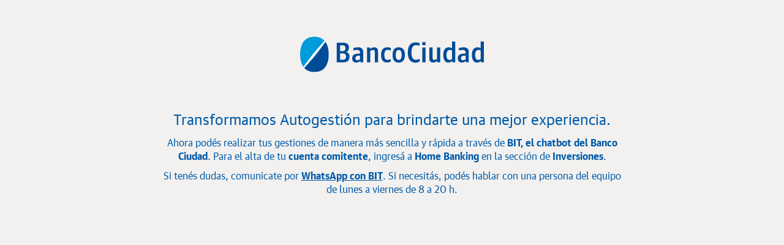

--- FILE ---
content_type: text/html;charset=UTF-8
request_url: https://www.bancociudad.com.ar/autogestion/
body_size: 1304
content:
<!DOCTYPE html>
<html lang="es">
	<head>
		<meta name="viewport" content="width=device-width, initial-scale=1">
		<title>Banco Ciudad - Autogesti&oacute;n</title>
		<base href="/autogestion/" target="_blank">
		<!-- BOOTSTRAP CSS -->
		<link rel="stylesheet" type="text/css" href="resources/css/bootstrap.css">
		<!-- FONTS CSS E ICONOS -->
		<link rel="stylesheet" type="text/css" href="resources/css/fonts.css">
		<!-- RESETS DE ESTILOS PREDEFINIDOS POR BROWSERS, PLUGINS Y BOOTSTRAP -->
		<link rel="stylesheet" type="text/css" href="resources/css/resets.css">
	</head>
	<body class="guardianlight" style="background-color: #F2F1EF;">
		<div class="container">
			<div style="margin-top: 60px; text-align: center;">
				<img src="resources/img/ciudad.svg" alt="Logo Banco Ciudad" style="width: 300px;">
			</div>
			
			<div style="margin-top: 60px; text-align: center;">
				<div class="row" style="color: #005BAA;">
					<div class="col-md-offset-2 col-md-8">
						<p style="font-size: 24px;">
							Transformamos Autogesti&oacute;n para brindarte una mejor experiencia.
						</p>
						<p style="font-size: 16px;">
							Ahora pod&eacute;s realizar tus gestiones de manera m&aacute;s sencilla y r&aacute;pida a trav&eacute;s de <strong>BIT, el chatbot del Banco Ciudad</strong>.
							Para el alta de tu <strong>cuenta comitente</strong>, ingres&aacute; a <strong>Home Banking</strong> en la secci&oacute;n de <strong>Inversiones</strong>.
						</p>
						<p style="font-size: 16px;">
							Si ten&eacute;s dudas, comunicate por 
							<a href="https://wa.me/5491151505050" rel="noopener noreferrer" style="font-weight: 600; text-decoration: underline;">WhatsApp con BIT</a>.
							Si necesit&aacute;s, pod&eacute;s hablar con una persona del equipo de lunes a viernes de 8 a 20 h.
						</p>
					</div>
				</div>
			</div>
		</div>
	</body>
</html>

--- FILE ---
content_type: text/css;charset=UTF-8
request_url: https://www.bancociudad.com.ar/autogestion/resources/css/fonts.css
body_size: 928
content:
/* Generated by Font Squirrel (https://www.fontsquirrel.com) on April 12, 2016 */
@font-face {
    font-family: 'robotoblack';
    src: url('../fonts/roboto/roboto-black-webfont.eot');
    src: local('Roboto Black'), local('Roboto-Black'),
    	 url('../fonts/roboto/roboto-black-webfont.eot?#iefix') format('eot'),
         url('../fonts/roboto/roboto-black-webfont.woff2') format('woff2'),
         url('../fonts/roboto/roboto-black-webfont.woff') format('woff'),
         url('../fonts/roboto/roboto-black-webfont.svg#robotoblack') format('svg');
    font-weight: normal;
    font-style: normal;

}

@font-face {
    font-family: 'robotobold';
    src: url('../fonts/roboto/roboto-bold-webfont.eot');
    src: local('Roboto Bold'), local('Roboto-Bold'),
    	 url('../fonts/roboto/roboto-bold-webfont.eot?#iefix') format('embedded-opentype'),
         url('../fonts/roboto/roboto-bold-webfont.woff2') format('woff2'),
         url('../fonts/roboto/roboto-bold-webfont.woff') format('woff'),
         url('../fonts/roboto/roboto-bold-webfont.svg#robotobold') format('svg');
    font-weight: normal;
    font-style: normal;

}

@font-face {
    font-family: 'robotolight';
    src: url('../fonts/roboto/roboto-light-webfont.eot');
    src: local('Roboto Light'), local('Roboto-Light'),
    	 url('../fonts/roboto/roboto-light-webfont.eot?#iefix') format('embedded-opentype'),
         url('../fonts/roboto/roboto-light-webfont.woff2') format('woff2'),
         url('../fonts/roboto/roboto-light-webfont.woff') format('woff'),
         url('../fonts/roboto/roboto-light-webfont.svg#robotolight') format('svg');
    font-weight: normal;
    font-style: normal;

}

@font-face {
    font-family: 'robotomedium';
    src: url('../fonts/roboto/roboto-medium-webfont.eot');
    src: local('Roboto Medium'), local('Roboto-Medium'),
    	 url('../fonts/roboto/roboto-medium-webfont.eot?#iefix') format('embedded-opentype'),
         url('../fonts/roboto/roboto-medium-webfont.woff2') format('woff2'),
         url('../fonts/roboto/roboto-medium-webfont.woff') format('woff'),
         url('../fonts/roboto/roboto-medium-webfont.svg#robotomedium') format('svg');
    font-weight: normal;
    font-style: normal;

}

@font-face {
    font-family: 'roboto';
    src: url('../fonts/roboto/roboto-regular-webfont.eot');
    src: local('Roboto'), local('Roboto-Regular'),
    	 url('../fonts/roboto/roboto-regular-webfont.eot?#iefix') format('embedded-opentype'),
         url('../fonts/roboto/roboto-regular-webfont.woff2') format('woff2'),
         url('../fonts/roboto/roboto-regular-webfont.woff') format('woff'),
         url('../fonts/roboto/roboto-regular-webfont.svg#robotoregular') format('svg');
    font-weight: normal;
    font-style: normal;

}

@font-face {
    font-family: 'robotothin';
    src: url('../fonts/roboto/roboto-thin-webfont.eot');
    src: local('Roboto Thin'), local('Roboto-Thin'),
    	 url('../fonts/roboto/roboto-thin-webfont.eot?#iefix') format('embedded-opentype'),
         url('../fonts/roboto/roboto-thin-webfont.woff2') format('woff2'),
         url('../fonts/roboto/roboto-thin-webfont.woff') format('woff'),
         url('../fonts/roboto/roboto-thin-webfont.svg#robotothin') format('svg');
    font-weight: normal;
    font-style: normal;

}


/*
	This font software is the property of Commercial Type.

	You may not modify the font software, use it on another website, or install it on a computer.

	License information is available at http://commercialtype.com/eula
	For more information please visit Commercial Type at http://commercialtype.com or email us at info[at]commercialtype.com

	Copyright (C) 2016 Schwartzco Inc.
	2008-DFBAZT
*/
.guardianlight {
    font-family: "Guardian TextSans Web"!important;
    font-weight: 200!important;
    font-style: normal;
    font-stretch: normal;
}

.guardianregular {
    font-family: "Guardian TextSans Web"!important;
    font-weight: 400!important;
    font-style: normal;
    font-stretch: normal;
}

.guardiangregularitalic {
    font-family: "Guardian TextSans Web"!important;
    font-weight: 400!important;
    font-style: italic;
    font-stretch: normal;
}

.guardianmedium {
    font-family: "Guardian TextSans Web"!important;
    font-weight: 500!important;
    font-style: normal;
    font-stretch: normal;
}

.guardianmediumitalic {
    font-family: "Guardian TextSans Web"!important;
    font-weight: 500!important;
    font-style: italic;
    font-stretch: normal;
}

.guardianbold {
    font-family: "Guardian TextSans Web"!important;
    font-weight: 700!important;
    font-style: normal;
    font-stretch: normal;
}

.guardianbolditalic {
    font-family: "Guardian TextSans Web"!important;
    font-weight: 700!important;
    font-style: italic;
    font-stretch: normal;
}

.guardianblack{
    font-family: "Guardian TextSans Web"!important;
    font-weight: 900!important;
    font-style: normal;
    font-stretch: normal;
}

.guardianblackitalic {
    font-family: "Guardian TextSans Web"!important;
    font-weight: 900!important;
    font-style: italic;
    font-stretch: normal;
}

@font-face {
	font-family: "Guardian TextSans Web";
	src: url("fonts/guardian/GuardianTextSans-Regular-Web.eot");
		src: url("fonts/guardian/GuardianTextSans-Regular-Web.eot?#iefix") format("embedded-opentype"),
		     url("fonts/guardian/GuardianTextSans-Regular-Web.woff2") format("woff2"),
		     url("fonts/guardian/GuardianTextSans-Regular-Web.woff") format("woff"),
		     url("fonts/guardian/GuardianTextSans-Regular-Web.svg#fonts/guardian/GuardianTextSans-Regular-Web") format("svg");
	font-weight: 400;
	font-style: normal;
	}

@font-face {
	font-family: "Guardian TextSans Web";
	src: url("fonts/guardian/GuardianTextSans-RegularItalic-Web.eot");
		src: url("fonts/guardian/GuardianTextSans-RegularItalic-Web.eot?#iefix") format("embedded-opentype"),
		     url("fonts/guardian/GuardianTextSans-RegularItalic-Web.woff2") format("woff2"),
		     url("fonts/guardian/GuardianTextSans-RegularItalic-Web.woff") format("woff"),
		     url("fonts/guardian/GuardianTextSans-RegularItalic-Web.svg#fonts/guardian/GuardianTextSans-RegularItalic-Web") format("svg");
	font-weight: 400;
	font-style: italic;
	}

@font-face {
	font-family: "Guardian TextSans Web";
	src: url("fonts/guardian/fonts/guardian/GuardianTextSans-Medium-Web.eot");
		src: url("fonts/guardian/GuardianTextSans-Medium-Web.eot?#iefix") format("embedded-opentype"),
		     url("fonts/guardian/GuardianTextSans-Medium-Web.woff2") format("woff2"),
		     url("fonts/guardian/GuardianTextSans-Medium-Web.woff") format("woff"),
		     url("fonts/guardian/GuardianTextSans-Medium-Web.svg#fonts/guardian/GuardianTextSans-Medium-Web") format("svg");
	font-weight: 500;
	font-style: normal;
	}

@font-face {
	font-family: "Guardian TextSans Web";
	src: url("fonts/guardian/GuardianTextSans-MediumItalic-Web.eot");
		src: url("fonts/guardian/GuardianTextSans-MediumItalic-Web.eot?#iefix") format("embedded-opentype"),
		     url("fonts/guardian/GuardianTextSans-MediumItalic-Web.woff2") format("woff2"),
		     url("fonts/guardian/GuardianTextSans-MediumItalic-Web.woff") format("woff"),
		     url("fonts/guardian/GuardianTextSans-MediumItalic-Web.svg#fonts/guardian/GuardianTextSans-MediumItalic-Web") format("svg");
	font-weight: 500;
	font-style: italic;
	}

@font-face {
	font-family: "Guardian TextSans Web";
	src: url("fonts/guardian/GuardianTextSans-Bold-Web.eot");
		src: url("fonts/guardian/GuardianTextSans-Bold-Web.eot?#iefix") format("embedded-opentype"),
		     url("fonts/guardian/GuardianTextSans-Bold-Web.woff2") format("woff2"),
		     url("fonts/guardian/GuardianTextSans-Bold-Web.woff") format("woff"),
		     url("fonts/guardian/GuardianTextSans-Bold-Web.svg#fonts/guardian/GuardianTextSans-Bold-Web") format("svg");
	font-weight: 700;
	font-style: normal;
	}

@font-face {
	font-family: "Guardian TextSans Web";
	src: url("fonts/guardian/GuardianTextSans-BoldItalic-Web.eot");
		src: url("fonts/guardian/GuardianTextSans-BoldItalic-Web.eot?#iefix") format("embedded-opentype"),
		     url("fonts/guardian/GuardianTextSans-BoldItalic-Web.woff2") format("woff2"),
		     url("fonts/guardian/GuardianTextSans-BoldItalic-Web.woff") format("woff"),
		     url("fonts/guardian/GuardianTextSans-BoldItalic-Web.svg#fonts/guardian/GuardianTextSans-BoldItalic-Web") format("svg");
	font-weight: 700;
	font-style: italic;
	}

@font-face {
	font-family: "Guardian TextSans Web";
	src: url("fonts/guardian/GuardianTextSans-Black-Web.eot");
		src: url("fonts/guardian/GuardianTextSans-Black-Web.eot?#iefix") format("embedded-opentype"),
		     url("fonts/guardian/GuardianTextSans-Black-Web.woff2") format("woff2"),
		     url("fonts/guardian/GuardianTextSans-Black-Web.woff") format("woff"),
		     url("fonts/guardian/GuardianTextSans-Black-Web.svg#fonts/guardian/GuardianTextSans-Black-Web") format("svg");
	font-weight: 900;
	font-style: normal;
	}

@font-face {
	font-family: "Guardian TextSans Web";
	src: url("fonts/guardian/GuardianTextSans-BlackItalic-Web.eot");
		src: url("fonts/guardian/GuardianTextSans-BlackItalic-Web.eot?#iefix") format("embedded-opentype"),
		     url("fonts/guardian/GuardianTextSans-BlackItalic-Web.woff2") format("woff2"),
		     url("fonts/guardian/GuardianTextSans-BlackItalic-Web.woff") format("woff"),
		     url("fonts/guardian/GuardianTextSans-BlackItalic-Web.svg#fonts/guardian/GuardianTextSans-BlackItalic-Web") format("svg");
	font-weight: 900;
	font-style: italic;
	}

--- FILE ---
content_type: text/css;charset=UTF-8
request_url: https://www.bancociudad.com.ar/autogestion/resources/css/resets.css
body_size: 570
content:
*{
 	margin: 0;
 	padding: 0;
 	list-style: none;
 	text-decoration: none; 
 	box-sizing: border-box;
}

a, a:link, a:visited, a:hover, a:active{
	text-decoration: none;
/* 	color: #333; */
}

button{
	border: 0;
}

button:focus{
	outline: none;
}

/* img{
	width: 100%;
} */

.form-control{
	/*border-radius: 0;*/
	height: 45px;
/* 	padding: 1rem; */
}

h1, h2, h3, h4, h5, h6{
	margin: 0;
}

h1{
	font-weight: 100;
}

.modal-body{
	overflow: hidden;
}

input{
	outline: none;
}

label{
	/*font-family: robotomedium;*/
    font-size: 1.5rem;
    font-weight: normal;
    margin: .5rem 0 0 0;
    padding: 4px 0 4px 4px;   
}

.container-fluid{
	padding-left: 0;
	padding-right: 0;
}

.form-control:focus{
	outline: none;
	box-shadow: none;
	border-color: #ccc; 
}

.btn{
	border-radius: 0;
}
.form-control-feedback{
	top: 20%;
}
.modal-footer{
	border-top:none;
	padding: 0;
	margin-bottom: 2rem;
}
.row1rem{
	padding-left: 0;
	padding-right: 0;
}

--- FILE ---
content_type: image/svg+xml;charset=UTF-8
request_url: https://www.bancociudad.com.ar/autogestion/resources/img/ciudad.svg
body_size: 4279
content:
<svg xmlns="http://www.w3.org/2000/svg" viewBox="1293 -4473 395.898 76.991">
  <defs>
    <style>
      .cls-1 {
        fill: #004c98;
      }

      .cls-2 {
        fill: #fff;
      }

      .cls-3 {
        fill: #009bdb;
      }
    </style>
  </defs>
  <g id="LOGO_BANCO" data-name="LOGO BANCO" transform="translate(951 -4529)">
    <g id="Group_668" data-name="Group 668" transform="translate(420.712 66.331)">
      <path id="Path_292" data-name="Path 292" class="cls-1" d="M77.652,10.983c8.609,0,12.791,3.69,12.791,10.7,0,4.428-1.476,8.24-5.411,9.593v.246c4.551,1.6,6.764,4.674,6.764,10.331,0,8.855-6.272,12.053-14.021,12.053H64V10.983Zm5.288,11.93c0-4.182-2.091-6.272-5.9-6.272h-5.78V29.308h5.78c4.182.123,5.9-2.583,5.9-6.4Zm1.23,18.079c0-4.182-2.46-6.641-6.641-6.641H71.256V48.125h6.272c4.8,0,6.641-2.706,6.641-7.133Zm13.283,4.182c0-6.4,3.813-9.347,9.47-9.962l7.379-.738v-2.46c0-4.182-3.321-5.165-7.01-5.165a28.786,28.786,0,0,0-7.256,1.107V22.667a31.72,31.72,0,0,1,9.839-1.6c6.641,0,11.315,2.952,11.315,9.593V53.783h-5.657l-.615-2.583h-.246a12.669,12.669,0,0,1-8.24,3.2c-5.78,0-8.978-3.567-8.978-9.224ZM114.3,47.387v-8.24l-5.288.492c-3.075.369-4.551,2.091-4.551,5.165,0,2.952,1.353,4.428,4.3,4.428a14.04,14.04,0,0,0,5.534-1.845ZM136.071,21.56v2.829h.246a13.154,13.154,0,0,1,8.486-3.321c5.534,0,8.24,3.2,8.24,8.363V53.783h-6.887V31.4c0-3.075-1.107-4.551-4.059-4.551a11.423,11.423,0,0,0-5.78,2.091V53.906H129.43V21.56Zm23.737,16.972v-1.6c0-9.224,3.936-15.865,13.283-15.865a21.218,21.218,0,0,1,7.379,1.353v5.657a17.471,17.471,0,0,0-6.764-1.353c-5.78,0-6.887,5.043-6.887,10.7v.492c0,5.657.984,10.7,6.641,10.7a16.634,16.634,0,0,0,7.256-1.845v5.166a14.845,14.845,0,0,1-7.994,2.337c-9.347.123-12.914-6.887-12.914-15.742Zm24.6,0v-1.6c0-9.224,4.059-15.865,13.283-15.865s13.283,6.641,13.283,15.865v1.6c0,9.224-4.059,15.988-13.283,15.988-9.224-.123-13.283-6.764-13.283-15.988Zm19.555-.492v-.615c0-5.411-1.107-10.577-6.272-10.577s-6.4,5.288-6.4,10.577v.615c0,5.411,1.23,10.577,6.4,10.577,5.288,0,6.272-5.165,6.272-10.577ZM255.492,9.876v6.4h-6.887v-6.4Zm0,11.684V53.906h-6.887V21.56Zm38.249,16.972v-1.6c0-8.855,3.444-15.865,12.3-15.865a11.7,11.7,0,0,1,6.518,1.968V8.4h6.887V53.906h-5.78l-.615-2.829H312.8a11.557,11.557,0,0,1-7.994,3.321c-8.609,0-11.069-8.978-11.069-15.865Zm18.817,8.24V27.832a11.858,11.858,0,0,0-4.674-1.107c-5.411,0-7.133,5.288-7.133,10.7v.615c0,5.411,1.23,10.577,6.641,10.577a8.737,8.737,0,0,0,5.165-1.845ZM217.366,33.367V31.276c0-12.176,4.8-20.908,16.48-20.908a23.213,23.213,0,0,1,8.732,1.353v6.026a20.786,20.786,0,0,0-7.871-1.353c-7.5,0-9.47,8.117-9.47,15.619v.738c0,7.5,1.722,15.5,9.224,15.5a18.024,18.024,0,0,0,8.486-2.091v5.657a15.3,15.3,0,0,1-9.347,2.829c-11.807-.246-16.234-9.593-16.234-21.277Zm63.093,20.539V50.954h-.246c-2.583,2.091-5.043,3.321-8.24,3.321-5.534,0-8.24-3.2-8.24-8.363V21.56h6.887V43.944c0,3.075,1.107,4.551,4.059,4.551a11.125,11.125,0,0,0,5.534-2.091V21.56H287.1V53.906Zm44.522-8.732c0-6.4,3.813-9.347,9.47-9.962l7.379-.738v-2.46c0-4.182-3.321-5.165-7.01-5.165a28.786,28.786,0,0,0-7.256,1.107V22.667a31.72,31.72,0,0,1,9.839-1.6c6.641,0,11.315,2.952,11.315,9.593V53.783H343.06l-.615-2.583H342.2a12.669,12.669,0,0,1-8.24,3.2c-5.78,0-8.978-3.567-8.978-9.224Zm16.849,2.214v-8.24l-5.288.492c-3.075.369-4.551,2.091-4.551,5.165,0,2.952,1.353,4.428,4.3,4.428a13.407,13.407,0,0,0,5.534-1.845Zm13.652-8.855v-1.6c0-8.855,3.444-15.865,12.3-15.865a11.7,11.7,0,0,1,6.518,1.968V8.4h6.887V53.906h-5.78l-.615-2.829h-.246A11.557,11.557,0,0,1,366.55,54.4c-8.732,0-11.069-8.978-11.069-15.865Zm18.817,8.24V27.832a11.858,11.858,0,0,0-4.674-1.107c-5.411,0-7.133,5.288-7.133,10.7v.615c0,5.411,1.23,10.577,6.641,10.577a9.051,9.051,0,0,0,5.165-1.845Z" transform="translate(-64 -8.4)"/>
    </g>
    <g id="Group_669" data-name="Group 669" transform="translate(342 56)">
      <path id="Path_293" data-name="Path 293" class="cls-2" d="M0,38.5c0,21.892,8.855,38.5,30.747,38.5S61.494,60.51,61.494,38.5,52.639,0,30.747,0,0,16.48,0,38.5Z"/>
      <path id="Path_294" data-name="Path 294" class="cls-1" d="M52.706,9c5.165,6.887,7.133,16.357,7.133,27.426,0,21.892-8.855,38.372-30.747,38.372C19.253,74.8,12,71.6,7.2,65.82c7.625-8.486,18.694-20.908,24.229-28.041C36.84,31.015,46.187,18.47,52.706,9Z" transform="translate(1.655 2.069)"/>
      <path id="Path_295" data-name="Path 295" class="cls-3" d="M7.133,65.8C2.214,58.788,0,49.441,0,38.5,0,16.48,8.732,0,30.747,0,40.34,0,47.719,3.2,52.516,8.855c-7.994,8.855-19.063,21.4-23.86,27.672C23.122,43.292,13.529,56.329,7.133,65.8Z"/>
    </g>
  </g>
</svg>
